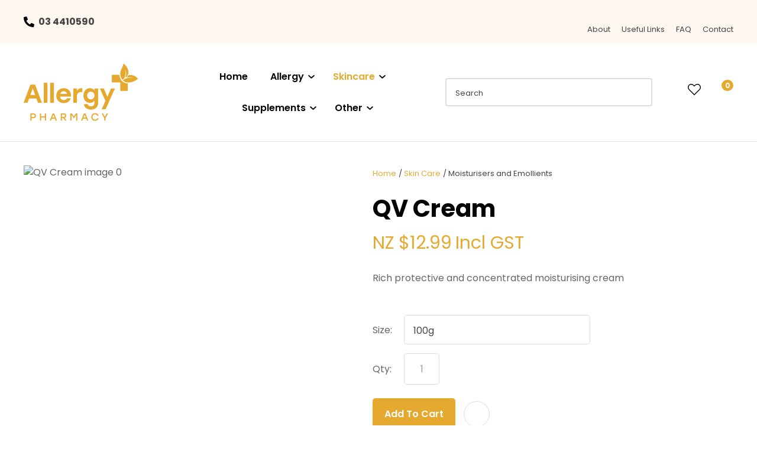

--- FILE ---
content_type: text/html; charset=iso-8859-1
request_url: https://www.allergypharmacy.co.nz/process?mv_display=ajax_action_captcha_process_2510&remote_sub=captcha_process_2510
body_size: 56
content:
+:





<input type="hidden" name="antispam_encoded" value="8c7f00dacf08b1a795953fb7d126eb9e" />
<span class="control-image"><img src="https://www.allergypharmacy.co.nz/process/x_mv_display/render_svg_svg8317923.html" alt="spam control image" /></span>


--- FILE ---
content_type: text/css
request_url: https://www.allergypharmacy.co.nz/stylesheet/x_b/chrome/c/pvNcqurt-rBWqXbRK/page/68/page_style.css
body_size: 14223
content:
div .component_ProductDisplay_Product {
padding: 0;
margin: 0;
}
div.component_ProductDisplay_CrossSellHorizontal {
padding: 0;
}
div .product {
margin: 0 20px;
}
#product h1, h2, h3 {
text-transform: uppercase;
font-weight: 500;
margin-bottom: 20px;
font-size: 35px;
}
#product {
display: grid;
grid-template-columns: 540px 1fr;
grid-column-gap: 50px;
margin-top: 40px;
font-size: 16px ;
}
#product * {
box-sizing: border-box;
}
#product .image {
position: relative;
}
#product .image .no-image {
background: #f4f4f4;
}
#product .image .no-image::before {
margin: auto;
display: block;
width: 29px;
height: 29px;
background: url(https://zdn.nz/site/allergy/images/basic_theme/ui_sprites.svg) no-repeat 0 -840px;
transform: scale(3);
transition: 0.3s ease;
}
#product .image-main {
position: relative;
display: inline-block;
border: 1px solid #f4f4f4;
}
#image-slider,
#image-slider .glide__track,
#image-slider .glide__slides,
#image-slider .glide__slide {
width: 540px;
height: 540px;
}
#image-slider .glide__slide {
position: relative;
margin-left: 0;
}
#image-slider figure {
position: relative;
width: 100%;
height: 100%;
overflow: hidden;
cursor: zoom-in;
background-repeat: no-repeat;
background-position: 50% 50%;
transition: all 0.2s;
}
#image-slider figure::before {
content: '';
position: absolute;
background: #fff;
left: 0;
top: 0;
right: 0;
bottom: 0;
}
#image-slider.zoom figure:hover::before {
display: none;
}
#image-slider.zoom .glide__slide figure:hover img {
display: none;
}
#image-slider .glide__slide img {
display: block;
position: absolute;
top: 0;
bottom: 0;
left: 0;
right: 0;
margin: auto;
width: 100%;
height: 100%;
object-fit: cover;
object-position: center center;
}
.image-main .glide__bullets {
display: none;
position: absolute;
z-index: 1001;
bottom: 20px;
left: 50%;
transform: translateX(-50%);
}
.image-main .glide__bullets button {
width: 12px;
height: 12px;
background: rgba(255, 255, 255, 0.8);
border: solid 1px rgba(187, 187, 187, 0.8);
border-radius: 50%;
padding: 0;
margin: 0;
}
.image-main .glide__bullets button.glide__bullet--active {
background-color: rgba(63,63,63,0.8);
border-color: solid 1px rgba(255, 255, 255, 0.8);
}
#product .maximise {
display: block;
width: 44px;
height: 44px;
background: #eee;
border-radius: 22px;
-webkit-border-radius: 22px;
-moz-border-radius: 22px;
text-indent: 100%;
white-space:nowrap;
overflow: hidden;
z-index: 10;
padding: 0;
border: none;
position: absolute;
bottom: 24px;
right: 24px;
}
#product .maximise::before {
content: '';
position: absolute;
top: 0;
bottom: 0;
left: 0;
right: 0;
margin: auto;
display: block;
width: 16px;
height: 16px;
background: url(https://zdn.nz/site/allergy/images/basic_theme/ui_sprites.svg) no-repeat 0 -710px;
}
.image-thumbnails {
position: relative;
width: 540px;
height: 100px;
margin-top: 15px;
}
#thumb-slider {
width: calc(100% - 80px);
margin: 0 40px;
height: 100%;
}
#thumb-slider li {
margin-left: 0;
}
.image-thumbnails button,
#thumb-slider button {
width: 100%;
height: 100%;
margin: 0;
padding: 0;
background: none;
border: none;
text-align: center;
}
#thumb-slider .glide__slides,
#thumb-slider .glide__slide,
#thumb-slider .glide__slide button,
#thumb-slider .glide__slide img {
max-height: 100%;
height: 100px;
}
.image-thumbnails .thumb-controls {
position: absolute;
left: 0;
top: 0;
width: 100%;
height: 100%;
}
#thumb-slider .thumb-controls button.slide-left,
#thumb-slider .thumb-controls button.slide-right {
position: absolute;
top: 0;
left: -40px;
width: 40px;
background: none;
text-indent: -100vw;
overflow: hidden;
}
#thumb-slider .thumb-controls button.slide-right {
left: unset;
right: -40px;
}
.image-thumbnails button.slide-left::before,
.image-thumbnails button.slide-right::before {
content: '';
position: absolute;
top: 0;
bottom: 0;
left: 0;
right: 0;
margin: auto;
display: block;
width: 9px;
height: 14px;
background: url(https://zdn.nz/site/allergy/images/basic_theme/ui_sprites.svg) no-repeat 0 -650px;
}
.image-thumbnails button.slide-right::before {
background-position-y: -680px;
}
#thumb-slider:not(.glide) {
width: 100%;
margin: 0;
}
#thumb-slider:not(.glide) ul {
display: block;
width: auto;
white-space: nowrap;
font-size: 0px;
}
#thumb-slider:not(.glide) li {
width: calc(20% - 8px);
display: inline-block;
margin-right: 10px;
}
#thumb-slider:not(.glide) li:last-child {
margin-right: 0;
}
#thumb-slider:not(.glide) .thumb-controls {
display: none;
}
#thumb-slider:not(.glide) .glide__slide img,
#thumb-slider .glide__slide img {
width: 100%;
height: 100%;
object-fit: cover;
object-position: center center;
}
#product::after {
content: '';
display: table;
clear: both;
}
#product .crumbs {
display: inline-block;
font-size: 0.85em;
margin: 0;
}
#product .crumbs a {
display: inline-block;
}
#product .summary h1 {
margin: 5px 0 20px;
text-transform: none;
}
#product .price, #product .description {
margin: 0 0 25px;
}
#product .price.frequency-price {
margin: 0;
}
.price mark {
display: inline-block;
font-size: 24px;
font-weight: 500;
color: #E5A92F;
}
.price mark#flat {
margin-right: 3px;
text-decoration: line-through;
font-weight: normal;
color: #ccc;
}
mark.frequency-price {
color: #4F4F4F;
}
.next-payment {
font-size: 0.875rem;
}
.order {
display: grid;
grid-template-columns: minmax(min-content, max-content) minmax(min-content, max-content);
grid-column-gap: 20px;
grid-row-gap: 15px;
align-items: center;
}
.order > * {
margin: 0;
}
.order .select-wrap {
display: inline-block;
max-width: 100%;
}
.order div input,
.order div select {
width: 100%;
margin: 0;
}
.order input.qty {
width: 60px;
}
.order .submission {
grid-column: 1 / span 2;
padding-top: 5px;
}
.submission button#add-cart {
border-bottom: solid 4px rgba(0, 0, 0, 0.2);
padding-bottom: 12px;
}
.submission {
position: relative;
}
.submission::before {
content: "";
position: absolute;
bottom: -7px;
left: 40px;
border-bottom: 7px solid #edcfcf;
opacity: 0;
transition: opacity 0.5s ease;
display:block;
width:0;
height:0;
border-left: 8px solid transparent;
border-right:8px solid transparent;
}
.submission::after {
content: attr(data-content);
position: absolute;
left: 30px;
top: 69px;
color: #9a0000;
background: #edcfcf;
width: 330px;
padding: 5px 13px;
opacity: 0;
transition: opacity 0.5s ease;
}
.submission.stock-error::before,
.submission.stock-error::after {
opacity: 1;
}
.submission.stock-error #add-cart {
opacity: 0.6;
}
#product .order .add-favourite {
display: inline-block;
margin-left: 15px;
}
#product .order .qty-wrapper {
display: grid;
grid-template-columns: 1fr auto;
align-items: center;
}
#product .order .add-favourite .remove,
#product .order .add-favourite.selected .add {
display: none;
}
#product .order .add-favourite.selected .remove,
#product .order .add-favourite .add {
display: inline-block;
}
.additional {
margin: 35px 0 0;
padding: 0;
}
.additional p {
margin: 0 0 10px;
}
.additional label {
display: inline-block;
font-weight: bold;
white-space: nowrap;
margin: 0 5px 0 0;
vertical-align: middle;
}
.additional label.text-top {
vertical-align: top;
}
.additional label::after {
content: ':';
display: inline-block;
}
.social a {
display: inline-block;
vertical-align: middle;
background-image: url(https://zdn.nz/site/allergy/images/basic_theme/ui_sprites.svg);
background-repeat: no-repeat;
background-position-x: 0;
background-color: transparent;
margin-right: 13px;
}
.social .facebook {
background-position-y: -890px;
width: 7px;
height: 13px;
}
.social .twitter {
background-position-y: -920px;
width: 13px;
height: 10px;
}
.social .email {
background-position-y: -980px;
width: 15px;
height: 11px;
}
.social .pinterest {
background-position-y: -1010px;
width: 12px;
height: 12px;
}
.full-description {
margin-top: 30px;
margin-bottom: 30px;
}
.full-description h2:not(:first-child) {
font-size: 1.9em;
text-transform: initial;
}
.full-description h3 {
font-size: 1.7em;
text-transform: initial;
}
.feature {
position: absolute;
top: 20px;
right: 20px;
display: inline-block;
background: #3cc5f1;
color: #fff;
text-transform: uppercase;
font-size: 14px;
font-weight: bold;
z-index: 10;
line-height: 50px;
width: 50px;
border-radius: 50%;
-webkit-border-radius: 50%;
-moz-border-radius: 50%;
text-align: center;
padding: 0;
}
.feature.long {
top: 10px;
right: 10px;
width: auto;
max-width: calc(100% - 64px);
line-height: 40px;
padding: 0 17px;
margin: 7px;
border-radius: 20px;
-webkit-border-radius: 20px;
-moz-border-radius: 20px;
}
.feature.feature-2 {
background: #bf211e;
}
.feature.feature-3 {
background: #9bc53d;
}
.cross-sell h3 {
text-transform: capitalize;
font-weight: 500;
}
.cross-sell .catview {
margin: 0;
}
div .large-image {
position: fixed;
z-index: 2001;
width: 90vw;
height: 90vh;
top: 0;
bottom: 0;
left: 0;
right: 0;
margin: auto;
display: none;
}
#large-slider,
#large-slider .glide__track,
#large-slider .glide__slides,
#large-slider .glide__slide {
width: 90vw;
height: 90vh;
}
#large-slider .glide__slide {
position: relative;
}
#large-slider .glide__slide img {
max-width: 100%;
max-height: 100%;
position: absolute;
top: 0;
right: 0;
bottom: 0;
left: 0;
margin: auto;
}
.large-image .large-controls {
position: absolute;
left: -50vw;
margin-left: 50%;
width: 100vw;
height: 100%;
}
.large-image.disabled .large-controls {
display: none;
}
body.pop-overlay-center.large-image .pop-overlay::before,
body.pop-overlay-center.large-image .pop-overlay-inner .close {
display: none;
}
body.pop-overlay-center.large-image #large-image .close {
background: none;
padding: 0;
margin: 0;
text-indent: -100vw;
overflow: hidden;
width: 24px;
height: 24px;
position: fixed;
top: 30px;
right: 30px;
}
body.pop-overlay-center.large-image #large-image .close::before {
content: '';
position: absolute;
top: 0;
right: 0;
bottom: 0;
left: 0;
margin: auto;
display: block;
width: 24px;
height: 24px;
background: url(https://zdn.nz/site/allergy/images/basic_theme/ui_sprites.svg) no-repeat 0 -1003px;
background-size: 52px;
cursor: pointer;
}
div .large-image button.next,
div .large-image button.previous {
background: url(https://zdn.nz/site/allergy/images/basic_theme/ui_sprites.svg) no-repeat 5px -1758px;
width: 30px;
height: 40px;
padding: 0;
text-indent: -100vh;
overflow: hidden;
position: absolute;
top: 0;
bottom: 0;
right: 30px;
margin: auto;
z-index: 2002;
background-size: 75px;
}
div .large-image button.previous {
background-position-y: -1680px;
left: 30px;
right: unset;
}
div .large-image .loading-spinner {
border-color: #ccc;
border-top-color: #fff;
width: 100px;
height: 100px;
border-width: 3px;
display: block;
}
body.pop-overlay-center.large-image .pop-overlay {
background: #fff;
opacity: 1;
}
body.pop-overlay-center.large-image .pop-overlay-inner {
width: 0;
}
body.large-image .large-image {
display: block;
}
#product .notification {
font-weight: normal;
margin-left: 15px;
}
.product .full-description p,
.product .full-description span,
.product .full-description div,
.product .full-description li,
.product .full-description td,
.product .additional-description p,
.product .additional-description span,
.product .additional-description div,
.product .additional-description li,
.product .additional-description td {
line-height: inherit !important;
font-family: inherit !important;
font-size: inherit !important;
font-weight: inherit !important;
margin: initial !important;
background: inherit !important;
vertical-align: inherit !important;
white-space: inherit !important;
color: inherit !important;
}
.product .full-description p {
margin: 1em 0 !important;
}
div .docwrap .ym-wrapper {
max-width: 100%;
}
nav.tab-links,
div .product,
.tabcontent {
width :100%;
max-width: 1280px;
margin: 0 auto;
}
.hide {
display: none;
}
section#price mark#enquiry_only_label {
font-size: 18px;
font-weight: 300;
}
section#description-tabs {
display: flex;
margin-bottom: 36px;
border-top: 1px solid #eee;
}
.tabcontent {
color: inherit;
display: none;
height: 100%;
}
.tabcontent.active {
display: block;
}
section#description-tabs a.tablink:hover, section#description-tabs a.tablink.active {
border-top: 3px solid;
font-weight: 500;
color: black;
}
section#description-tabs a.tablink {
display:flex;
align-items:center;
justify-content:center;
margin-right: 30px;
height: 100%;
font-size: 20px;
font-weight: 500;
text-transform: uppercase;
color: #555;
border-top: 3px solid transparent;
}
table.product-attributes {
border-collapse: collapse;
width: auto;
}
table.product-attributes td {
border: 1px solid #e2d9d9;
padding: 7px 12px;
}
table.product-attributes td:nth-child(1) {
font-weight: 500 !important;
}
nav.tab-links {
display: flex;
height: 66px;
}
article.tab-links > a {
cursor: pointer;
}
.tabcontent {
margin: 20px 0;
}
.full-description:not(.tabs) {
width :100%;
max-width: 1280px;
margin: 0 auto;
}
.product-enquiry {
background-color: #eee;
margin: 40px 0;
}
.product-enquiry > #questions {
width: 100%;
max-width: 1280px;
margin: 0 auto;
padding: 40px 0;
}
#questions {
display: -ms-grid;
display: grid;
-ms-grid-columns: 1fr 1fr;
grid-template-columns: 1fr 1fr;
grid-column-gap: 50px;
}
.full-description.tabs #description,
.full-description.tabs section#specs,
.full-description.tabs nav.tab-links {
width: 100%;
margin: 0 auto;
}
.product.split-test.loading,
.product.split-test.loading + * {
visibility: hidden;
}
.split-test.feature.long.feature-2 {
display:none;
}
section.specs {
display: block;
}
.price mark#flat-price {
margin-right: 3px;
text-decoration: line-through;
font-weight: normal;
color: #ccc;
}
#product .order aside.error {
margin-top: 2px;
}
#product .order input.error,
#product .order select.error,
#product .order textarea.error {
border-color: #d9534f;
}
@media screen and (max-width: 1300px) {
body .content .component_ProductDisplay_CrossSellHorizontal {
left: unset;
margin-left: unset;
width: 100%;
}
body .content .component_ProductDisplay_CrossSellHorizontal .cross-sell {
width: 100%;
max-width: 100%;
box-sizing: border-box;
padding: 0 20px;
}
body .content .component_ProductDisplay_CrossSellHorizontal .cross-sell > * {
margin-left: 0;
margin-right: 0;
}
div .product-enquiry {
padding: 0 20px;
}
#product {
margin: 40px 20px 0 20px;
}
section#description-tabs {
margin-top: 30px;
}
div .product {
margin:0;
}
.full-description.tabs #description,
.full-description.tabs section#specs,
.full-description.tabs nav.tab-links {
margin: 0 20px;
width: unset;
}
.full-description:not(.tabs) {
margin: 0 20px;
width: unset;
}
}
@media only screen and (max-width: 1000px) {
#product {
grid-template-columns: 400px 1fr;
}
#image-slider,
#image-slider .glide__track,
#image-slider .glide__slides,
#image-slider .glide__slide {
width: 400px;
height: 400px;
}
#image-slider .glide__slide img {
max-height: 400px;
max-width: 400px;
}
.image-thumbnails {
width: 400px;
height: 75px;
}
#thumb-slider .glide__slides,
#thumb-slider .glide__slide,
#thumb-slider .glide__slide button,
#thumb-slider .glide__slide img {
height: 75px;
}
}
@media only screen and (max-width: 720px) {
#product {
display: block;
margin-top: 0;
}
#product .crumbs {
margin-top: 20px;
}
.image-main .glide__bullets {
display: inline-block;
}
.image-thumbnails {
display: none;
}
#product .image {
width: 100%;
}
#product .image-main {
margin-left: -20px;
width: 100vw;
}
#image-slider,
#image-slider .glide__track,
#image-slider .glide__slides,
#image-slider .glide__slide {
width: 100vw;
height: 100vw;
max-height: 70vh;
}
#image-slider .glide__slide img {
max-height: 100%;
max-width: 100%;
}
div .large-image,
#large-slider,
#large-slider .glide__track,
#large-slider .glide__slides,
#large-slider .glide__slide {
width: 100vw;
height: 100vh;
}
#large-slider .glide__slide img {
width: 100% !important;
height: 100% !important;
object-fit: cover;
object-position: center center;
}
body.pop-overlay-center.large-image #large-image .close {
z-index: 2020;
border-radius: 50%;
background: #fff;
width: 40px;
height: 40px;
}
body.pop-overlay-center.large-image #large-image .close::before {
transform: unset;
}
.product-enquiry > #questions {
-ms-grid-columns: auto;
grid-template-columns: auto;
grid-row-gap: 40px;
}
}
@media screen and (max-width: 640px) {
table.product-attributes {
width: 100%;
}
.tabcontent {
width: unset;
}
}
@media screen and (max-width: 375px) {
.submission::after {
bottom: -98px;
width: 220px;
}
}
.component_ProductDisplay_Product { margin: 0; margin: 0; padding: 0; } #c68.component_ProductDisplay_Product {
padding: 0 20px; } .component_ProductDisplay_CrossSellHorizontal { margin: 0; margin: 0; padding: 0; } div.component_ProductDisplay_CatView3 {
margin: 0;
padding: 0;
}
.title {
top: 0;
margin-top: -1px; width: 100vw;
position: relative;
left: 50%;
margin-left: -50vw;
overflow: hidden;
background-size: cover;
background-position: center center;
}
.has-header-image .title {
background-color: #555;
margin-bottom: 30px;
background-image: url(https://zdn.nz/site/allergy/images/cat-bg2.jpg);
}
.title h1 {
font-size: 100px;
font-weight: 500;
text-align: center;
line-height: 1.1em;
margin: 70px 0 50px;
}
.has-header-image .title h1 {
position: relative;
color: #fff;
text-shadow: 0px 0px 30px rgba(0, 0, 0, 0.3);
}
.catview {
font-size: 16px ;
margin: 0 20px;
}
.catview > section {
display: table;
width: 100%;
}
.catview .subnav {
display: table-cell;
width: 330px;
padding-right: 30px;
box-sizing: border-box;
vertical-align: top;
}
.catview > section > main {
display: table-cell;
vertical-align: top;
}
.catview .crumbs {
display: block;
}
.description {
clear: both;
margin: 0 0 25px;
}
.catview .crumbs + .description {
margin-top: 10px;
}
.cat-header::after {
content: '';
display: table;
clear: both;
}
.product-collection {
position: relative;
display: grid;
grid-template-columns: 1fr 1fr 1fr;
grid-gap: 20px;
grid-auto-flow: row;
}
.catview aside.no-filter {
display: none;
}
.catview aside.no-filter + main .product-collection {
grid-template-columns: 1fr 1fr 1fr 1fr;
}
.product-card {
display: grid;
grid-template-rows: auto auto 1fr;
cursor: pointer;
}
.product-card header {
width: 100%;
padding-top: 115%;
height: 0;
position: relative;
background: #f4f4f4;
}
.product-card header.loading::before {
content: '';
position: absolute;
top: 0;
bottom: 0;
left: 0;
right: 0;
margin: auto;
display: block;
width: 29px;
height: 29px;
background: url(https://zdn.nz/site/allergy/images//basic_theme/ui_sprites.svg) no-repeat 0 -840px;
transform: scale(3);
}
.product-card header a {
position: absolute;
top: 0;
right: 0;
bottom: 0;
left: 0;
margin: 0;
display: grid; text-align: center;
overflow: hidden;
}
.product-card a img {
height: 100% !important;
width: 100%;
margin: auto;
object-fit: cover;
object-position: center center;
background: #f4f4f4;
}
.product-card header .feature {
position: absolute;
left: 7px;
top: 7px;
display: inline-block;
background: #3cc5f1;
color: #fff;
text-transform: uppercase;
font-size: 14px;
font-weight: bold;
z-index: 10;
line-height: 50px;
width: 50px;
border-radius: 50px;
-webkit-border-radius: 50px;
-moz-border-radius: 50px;
text-align: center;
padding: 0;
}
.product-card header .feature.long {
width: auto;
max-width: calc(100% - 64px);
line-height: 40px;
padding: 0 17px;
margin: 7px;
border-radius: 20px;
-webkit-border-radius: 20px;
-moz-border-radius: 20px;
}
.product-card header .feature.feature-2 {
background: #bf211e;
}
.product-card header .feature.feature-3 {
background: #9bc53d;
}
.product-card header .feature.feature-4 {
background: #4F4F4F;
}
.product-card header .with-feature {
left: 56px;
}
.product-card header .add-favourite {
position: absolute;
top: 7px;
right: 7px;
display: block;
width: 44px;
height: 44px;
background: #fff;
border-radius: 22px;
-webkit-border-radius: 22px;
-moz-border-radius: 22px;
text-indent: -1000px;
overflow: hidden;
z-index: 10;
padding: 0;
border: none;
}
.product-card header .add-favourite:hover {
box-shadow: 0 2px 4px 0 rgba(45,45,45,.14);
-webkit-box-shadow: 0 2px 4px 0 rgba(50,50,50,.11);
}
.product-card header .add-favourite:hover::before,
.product-card header .add-favourite.selected::before
{
background-position-y: -470px;
}
.product-card header .add-favourite::before {
content: '';
position: absolute;
top: 0;
bottom: 0;
left: 0;
right: 0;
margin: auto;
display: block;
width: 19px;
height: 16px;
background: url(https://zdn.nz/site/allergy/images//basic_theme/ui_sprites.svg) no-repeat 0 -440px;
}
.product-card h4, .product-card h4 a {
font-size: 16px ;
font-weight: 500;
color: #222;
text-decoration: none;
text-align: center;
}
.product-card h4 {
margin: 16px 0;
}
.product-card footer {
display: block;
font-weight: 500;
color: #E5A92F;
text-align: center;
margin: 0 0 16px;
align-self: end;
}
.product-card .price {
display: inline-block;
font-weight: 500;
}
.product-card .original-price {
text-decoration: line-through;
color: #ccc;
background: none;
}
.product-card .frequency-price {
color: #4F4F4F;
}
.product-card .add-to-cart,
.product-card .enquire-now {
width: 100%;
display: block;
}
.product-card .add-to-cart:hover
.product-card .enquire-now:hover {
border-bottom: solid 4px rgba(0, 0, 0, 0.2);
padding-bottom: 12px;
}
.product-card .buy-now,
.product-card.ordering:hover .buy-now,
.product-card .enquiry,
.product-card.ordering:hover .enquiry,
.product-card .select-options,
.product-card.ordering:hover .select-options {
display: none;
transition: display .3s ease;
}
.product-card .buy-now {
position: relative;
}
.product-card .buy-now::before {
content: "";
position: absolute;
bottom: -7px;
left: 40px;
border-bottom: 7px solid #edcfcf;
opacity: 0;
transition: opacity 0.5s ease;
display:block;
width:0;
height:0;
border-left: 8px solid transparent;
border-right:8px solid transparent;
}
.product-card .buy-now::after {
content: attr(data-content);
position: absolute;
left: 30px;
bottom: -65px;
color: #9a0000;
background: #edcfcf;
width: auto;
padding: 5px 0px;
opacity: 0;
transition: opacity 0.5s ease;
}
.product-card .buy-now.stock-error::before,
.product-card .buy-now.stock-error::after {
opacity: 1;
}
.product-card.adding .buy-now,
.product-card:hover .buy-now,
.product-card.adding .enquiry,
.product-card:hover .enquiry,
.product-card:hover .select-options,
.product-card.ordering .option-form .add-to-cart,
.product-card.ordering .option-form .enquire-now,
.product-card.ordering .option-form .buy-now,
.product-card.ordering .option-form .enquiry {
position: absolute;
left: 0;
bottom: 0;
display: block;
transition: display .3s ease;
opacity: 0.9;
width: 100%;
}
.product-card.ordering .option-form .buy-now,
.product-card.ordering .option-form .enquiry {
opacity: 1;
}
.product-card .buy-now > *,
.product-card .enquiry > *,
.product-card .quantity > * {
-ms-grid-row: 1;
}
.product-card .quantity,
.product-card .quantity .quantity label {
display: none !important;
}
.product-card .option-form {
display: none;
cursor: auto;
}
.product-card.ordering .option-form,
.option-list,
.option-list tbody,
.option-list tr,
.option-list td
{
display: block;
width: 100%;
box-sizing: border-box;
}
.option-form {
position: absolute;
top: 0;
left: 0;
width: 100%;
height: 100%;
background: #fff;
opacity: 0.9;
padding: 0;
z-index: 15;
}
.option-list {
position: absolute;
bottom: 60px;
}
.option-list td {
padding: 0 20px;
}
.option-list h4 {
font: 500 16px Poppins, Sans-serif; font-weight: 400;
color: #222;
text-transform: uppercase;
text-align: left;
margin-bottom: 10px;
}
.option-list select {
margin-top: 7px;
}
.product-card.ordering .close {
position: absolute;
top: 10px;
right: 10px;
opacity: 1;
display: inline-block;
width: auto;
padding: 0 19px 0 0;
font-size: 16px ;
font-weight: 500;
color: #555;
background: none;
text-transform: none;
}
.product-card .close::after {
content: '';
display: block;
position: absolute;
top: 0;
bottom: 0;
right: 0;
margin: auto 0;
width: 12px;
height: 12px;
background: url(https://zdn.nz/site/allergy/images//basic_theme/ui_sprites.svg) no-repeat 0 -560px;
}
.product-card.ordering .option-form .add-to-cart,
.product-card.ordering .option-form .enquire-now {
border-bottom: solid 3px rgba(0, 0, 0, 0.2);
padding-bottom: 13px;
}
.product-card .add-to-cart:focus,
.product-card .add-to-cart:active,
.product-card .enquire-now:focus,
.product-card .enquire-now:active {
outline: 0;
-moz-outline-style: none;
}
.sort {
display: block;
width: 200px;
text-align: right;
margin-bottom: 20px;
margin-left: auto;
}
select.sort-by {
margin: 0px;
border: none;
border-bottom: 1px solid #ccc;
border-radius: 0;
padding: 0 25px 5px 1px;
color: #555;
background-position-y: -40px; }
.sort label::after {
color: #ccc;
}
.more-products {
position: relative;
text-align: center;
margin-top: 50px;
}
.more-products p {
display: inline-block;
margin: 0 auto 3px;
color: #999;
}
progress {
display: block;
margin: 0 auto 25px;
appearance: none;
border: none;
background-color: #ccc;
color: #E5A92F;
width: 200px;
height: 6px;
}
progress::-webkit-progress-value {
background-color: #E5A92F;
}
progress::-webkit-progress-bar {
background-color: #ccc;
}
.load-next {
color: #222;
text-align: center;
height: 50px;
padding: 0 50px;
background: none;
font-weight: 500;
border: solid 1px #999;
border-right: none;
margin-right: -5px;
}
.load-next:hover {
background-color: #f6f6f6;
transition: background .3s ease;
}
.more-products .load-page button {
background-position: 82% 22px;
text-align: left;
color: #222;
border: solid 1px #999;
border-radius: 0;
padding: 0;
min-width: 112px;
box-sizing: border-box;
text-transform: uppercase;
height: 50px;
padding: 0 35px 0 17px;
font-weight: 500;
}
.more-products a {
color: #222;
text-transform: uppercase;
}
.load-page li {
padding-left: 9px;
}
.page-loading, .new-footer, .appending .load-next, .appending .load-page {
display: none;
}
.more-products .page-loading {
width: 40px;
height: 40px;
border-width: 6px;
position: absolute;
top: 120px;
left: 0;
right: 0;
margin: auto;
}
.appending .page-loading {
display: block;
}
.appending .more-products {
margin-bottom: 75px;
}
.top-filters {
display: inline-block;
margin-top: 5px;
float: left;
}
.show-filters {
position: relative;
background: none;
height: auto;
width: auto;
display: none;
border: none;
color: #555;
padding: 0 0 0 30px;
margin: 0;
}
.show-filters::before {
content: '';
position: absolute;
left: 0;
top: 0;
bottom: 0;
margin: auto 0;
display: block;
width: 20px;
height: 18px;
background: url(https://zdn.nz/site/allergy/images//basic_theme/ui_sprites.svg) no-repeat 0 -620px;
}
.selected-filters {
display: inline-block;
}
.selected-filters a.clear-all {
color: #555;
text-decoration: underline;
text-transform: capitalize;
cursor: pointer;
display: none;
}
.selected-filters a + a.clear-all {
display: inline;
}
.selected-filters a:not(.clear-all) {
position: relative;
display: inline-block;
color: #888;
padding: 5px 27px 5px 10px;
margin: 0 5px 0 0;
background: #eee;
text-decoration: none;
cursor: pointer;
}
.selected-filters a:not(.clear-all)::after {
content: '';
position: absolute;
right: 10px;
top: 0;
bottom: 0;
margin: auto 0;
width: 10px;
height: 10px;
background: url(https://zdn.nz/site/allergy/images//basic_theme/ui_sprites.svg) no-repeat 0 -590px;
}
.filter-collection h2, .filter-collection .close {
display: none;
}
.filter-collection .filter-group {
border-bottom: solid 1px #222;
padding-bottom: 15px;
margin-bottom: 15px;
}
.filter-group h3 {
position: relative;
font-family: Poppins, Sans-serif; font-weight: 400;
font-size: 1.3em;
font-weight: 500;
text-transform: uppercase;
color: #222;
padding: 0;
box-sizing: border-box;
cursor: pointer;
margin: 0px;
}
.filter-group h3::before {
content: '';
position: absolute;
right: 0;
top: 0;
bottom: 0;
margin: auto;
width: 14px;
height: 4px;
background: url(https://zdn.nz/site/allergy/images//basic_theme/ui_sprites.svg) no-repeat 0 -500px;
}
.filter-group h3.closed {
margin-bottom: 0 !important;
}
.filter-group.closed h3::before {
background-position-y: -530px;
height: 14px;
}
.filter-group:first-child h3 {
border-top: none;
margin-top: 0;
margin-bottom: 4px;
}
.filter-group ul {
list-style: none;
padding: 0;
margin: 0;
height: auto;
transition: height .3s ease;
margin-top: 10px;
}
.filter-group.closed ul {
display: none;
transition: display 0.3s ease;
}
.filter-group.empty, .filter-group li.empty {
display: none;
}
.filter-group li {
color: #222;
padding: 0;
margin: 0;
font-size: 1.3em;
font-weight: 500;
}
.filter-group li label {
position: relative;
display: inline-block;
width: 100%;
margin: 4px 0;
min-height: 21px;
box-sizing: border-box;
padding: 0 30px 0 36px;
cursor: pointer;
}
.filter-group li input[type=checkbox] {
position: absolute;
left: 0;
top: 4px;
width: 21px;
height: 21px;
margin-left: 0;
-webkit-appearance:none;
outline:0;
padding: 0;
margin: 0;
resize: none;
}
.filter-group li input[type=checkbox]:checked:before {
content:'';
position: absolute;
color: #000;
outline: 0;
top: 4px;
left: 2px;
width: 15px;
height: 11px;
background: url('https://zdn.nz/site/allergy/images//basic_theme/ui_sprites.svg') no-repeat 0 -150px;
}
.filter-group label span {
display: block;
}
.filter-group label aside {
position: absolute;
display: inline-block;
top: 0;
right: 0;
text-align: right;
}
.filter-group li input[type=checkbox] {
cursor: pointer;
}
.filter-group li input:checked + span {
text-decoration: underline;
}
.filter-group li input:checked + span + aside {
color: #E5A92F;
text-decoration: underline;
}
.filter[data-depth] .filter-label {
position: relative;
padding-right: 5px;
}
.filter[data-depth] .filter-label::before {
display: block;
position: absolute;
content: "-";
left: -15px;
}
.filter[data-depth="1"] .filter-label::before {
content: none;
}
.filter[data-depth="2"] .filter-label {
margin-left: 30px;
}
.filter[data-depth="3"] .filter-label {
margin-left: 45px;
}
.filter[data-depth="4"] .filter-label {
margin-left: 60px;
}
.filter[data-depth="5"] .filter-label {
margin-left: 75px;
}
.range-value-wrapper {
display: grid;
grid-template-columns: 2fr 2fr;
}
.upper-value {
text-align: right;
}
.noUi-handle {
border: none !important;
border-radius: 100% !important;
background: #333333 !important;
box-shadow: none !important;
}
.noUi-horizontal .noUi-handle {
width: 24px !important;
height: 24px !important;
top: -10px !important;
}
.noUi-handle:after, .noUi-handle:before {
content: none !important;
}
.noUi-horizontal {
height: 6px !important;
}
.range-filter {
margin: 10px 0;
}
.noUi-connect {
background: #AAAAAA !important;
}
.noUi-target {
background: #EEEEEE !important;
border-radius: 0 !important;
border: none !important;
box-shadow: none !important;
}
.filter-collection .filter-group .range {
padding: 0;
}
.noUi-handle.noUi-handle-lower:focus,
.noUi-handle.noUi-handle-upper:focus {
outline: none;
}
.noUi-target {
padding: 0 18px 0 8px;
}
.cat-header .description p,
.cat-header .description span,
.cat-header .description div,
.cat-header .description li,
.product-card .description p,
.product-card .description span,
.product-card .description div,
.product-card .description li {
line-height: inherit !important;
font-family: inherit !important;
font-size: inherit !important;
font-weight: inherit !important;
margin: initial !important;
background: inherit !important;
vertical-align: inherit !important;
white-space: inherit !important;
color: inherit !important;
}
.document .content {
position: relative;
}
.loading-overlay {
display: none;
position: absolute;
top: 0;
left: 0;
width: 100%;
height: 100%;
background: #fff;
z-index: 999;
opacity: 0.9;
text-align: center;
padding-top: 200px;
box-sizing: border-box;
font-size: 400%;
color: #999;
}
.loading .product-collection .loading-overlay {
display: block;
}
.loading .product-collection .loading-overlay::before {
content: '';
border: 12px solid #999;
border-top: 12px solid #fff;
border-radius: 50%;
position: absolute;
top: 100px;
left: 0;
right: 0;
margin: auto;
width: 80px;
height: 80px;
-webkit-animation: spin 1s linear infinite; animation: spin 1s linear infinite;
}
.loading-overlay aside {
font-size: 20px;
width: 150px;
line-height: 1.2em;
display: block;
margin: 20px auto;
}
.cat-header .subcat_menu {
padding: 0;
}
body .catview .question h1 {
font-size: 50px;
}
.product-collection.split-test {
visibility:hidden;
}
.component_ProductDisplay_CatView3 > .split-test {
visibility:hidden;
}
.empty-category {
grid-column: 2;
}
@media only screen and (max-width: 1150px) {
body.pop-overlay-filters .catview .subnav {
display: block;
}
.cat-header {
position: relative;
}
.catview .crumbs {
position: absolute;
top: -60px;
left: 0;
right: 0;
margin: auto;
display: block;
width: 100%;
text-align: center;
}
.catview.has-header-image .crumbs {
margin-top: -30px;
}
.catview.has-header-image .crumbs a {
color: #ccc;
}
.catview.has-header-image .crumbs a:last-child {
color: #fff;
}
.catview .title h1 {
font-size: 10vw;
}
.catview section .subnav {
display: none;
position: fixed;
top: 20px;
left: 0;
width: 90vw;
min-height: 100vh;
z-index: 2001;
padding: 0;
}
.filter-collection {
box-sizing: border-box;
position: absolute;
height: 100%;
width: 100%;
padding: 0 20px 20px;
overflow-x: hidden;
}
.filter-collection h2 {
display: block;
font-size: 2em;
margin: 10px 0 20px;
position: fixed;
position: -webkit-sticky;
position: sticky;
top: 0px;
background-color: #fff;
z-index: 30001;
}
.catview .show-filters {
display: inline;
}
.catview .selected-filters {
display: block;
margin: 0 0 20px;
}
.catview .selected-filters a {
margin-top: 10px;
}
}
@media only screen and (max-width: 740px) {
.catview main .product-collection,
.catview aside.no-filter + main .product-collection {
grid-template-columns: repeat(2, 1fr) !important;
}
.catview .title h1 {
margin-top: 60px;
margin-bottom: 60px;
}
.catview .crumbs {
top: -70px;
}
.catview .product-card header {
margin-bottom: 55px;
}
.product-card .option-form .buy-now,
.product-card .option-form .enquiry {
position: absolute;
left: 0;
bottom: 0;
display: block;
transition: display .3s ease;
opacity: 0.9;
width: 100%;
}
.product-card .enquire-now,
.product-card .select-options {
display: block;
opacity: 1;
width: 100%;
}
.product-card:hover .enquiry,
.product-card .enquiry,
.product-card .buy-now,
.product-card.ordering:hover .buy-now,
.product-card.ordering:hover .select-options {
display: block;
}
.product-card:hover .enquire-now,
.product-card:hover .buy-now,
.product-card:hover .select-options {
position: absolute;
left: 0;
bottom: -55px;
opacity: 1;
}
.product-card.ordering .select-options,
.product-card.ordering:hover .select-options {
display:none;
}
.product-card .enquire-now,
.product-card .buy-now,
.product-card .select-options {
position: relative;
left: 0;
bottom: 2px;
}
.product-card.ordering .option-form .add-to-cart {
bottom: -55px;
opacity: 1;
}
.option-list {
bottom: 0;
}
.product-card:hover .enquiry {
opacity: 1;
}
}
@media only screen and (max-width: 428px) {
.catview main .product-collection, .catview aside.no-filter + main .product-collection {
grid-template-columns: repeat(1, 1fr) !important;
}
}
.component_ProductDisplay_CatView3 { margin: 0; margin: 0; padding: 0; } #c426.component_ProductDisplay_CatView3 { margin: 0; padding: 0; } #horizontal_carousel {
float: left;
width: 540px;
height: 70px;;
padding: 5px 0px;
position: relative;
}
#horizontal_carousel .container {
float: left;
width: 460px;
height: 70px;;
position: relative; overflow: hidden;
}
@media screen and ( max-width: 530px ) {
#horizontal_carousel {
max-width: 455px;
}
#horizontal_carousel .container {
max-width: 375px;
}
.component_ProductDisplay_ProductDetailsComponents_ProductImages{
width:455px;
overflow:hidden;
}
}
#horizontal_carousel ul {
margin: 0;
padding:0;
width: 100000px;
position: relative;
top: 0; left: 0;
height: 70px;
list-style:none;
list-style-type:none;
} #horizontal_carousel ul li {
width: 55px;;
height: 70px;
text-align: center; list-style:none; float:left;
padding:0px;
background:none;
padding:8px 1px 0px 1px;
}
#horizontal_carousel ul li a, #horizontal_carousel ul li a:visited {
display:block;
width:55px;
height: 70px;
background-position:center;
background-repeat:no-repeat;
border: 1px solid #ccc;
}
#horizontal_carousel ul li a:hover {
border: 1px solid #666;
}
#horizontal_carousel .previous_button {
float:left; width: 30px;
height: 70px;
background: url(https://zdn.nz/site/allergy/images/basic_theme/btn_carousel_left.png) 50% center no-repeat;
z-index: 100;
cursor: pointer;
padding-left:10px;
}
#horizontal_carousel .previous_button_over {
background: url(https://zdn.nz/site/allergy/images/basic_theme/btn_carousel_left_over.png) 50% center no-repeat;
}
#horizontal_carousel .previous_button_disabled {
background: none;
cursor: default;
}
#horizontal_carousel .next_button {
float:left; width: 30px;
height: 70px;
background: url(https://zdn.nz/site/allergy/images/basic_theme/btn_carousel_right.png) 50% center no-repeat;
z-index: 100;
cursor: pointer;
padding-right:7px;
}
#horizontal_carousel .next_button_over {
background: url(https://zdn.nz/site/allergy/images/basic_theme/btn_carousel_right_over.png) 50% center no-repeat;
}
#horizontal_carousel .next_button_disabled {
background: none;
cursor: default;
}
div.image a#mainImageID{
cursor:move;
}
div.image_help .image_help_text{
padding-left: 8px;	font-size:11px;	}
#imageContainer{
line-height:0px;
}
@media screen and ( max-width: 740px ) {
#overlay, #lightbox, #imageDataContainer,#outerImageContainer, #extraImagesDetails { width: 100% !important; } #horizontal_carousel { max-width: 281px; width: 100%; height: auto; } #horizontal_carousel .container { max-width: 220px; width: 100%; } #horizontal_carousel .previous_button{ width: 28px; } div.image{
max-width:740px !important;
width:100% !important;
}
.component_ProductDisplay_ProductDetailsComponents_ProductImages{
width:100% !important;
}
}
.component_ProductDisplay_ProductDetailsComponents_ProductImages { margin: 0; margin: 0; padding: 0; } .component_ProductDisplay_ProductDetailsComponents_ProductTitle { margin: 0; margin: 0; padding: 0; } .component_ProductDisplay_ProductDetailsComponents_ProductDescription { margin: 0; margin: 0; padding: 0; } a.ico{
text-decoration:none;
}
#product_tools {
margin: 10px 0;
padding: 10px 0;
}
#product_tools .link{
padding: 5px;
}
.component_ProductDisplay_ProductDetailsComponents_ProductLinks { margin: 0; margin: 0; padding: 0; } .productview .featured {
padding:4px;
margin-bottom: 4px;
}
.was_price {
color: #999;
text-decoration: line-through;
}
.save_price {
color: #990000;
display: block;
}
.productview .price {
font-weight: bold;
font-size: larger;
color: #030303;
}
div[itemprop=offers] {
margin-bottom: 10px;
}
.quantity {
margin-bottom: 8px;
}
.productview .gst {
font-size: smaller;
font-weight: normal;
}
input.qty {
width: 30px;
}
#saleitem .opts {
width:100%;
}
#saleitem .opts td {
padding: 2px 2px 2px 0;
}
#saleitem select, #saleitem input {
font-size: 1em;
}
#memberdiscount	{background:#eee;border:solid 1px #900;margin:10px 0;} #special {background:#fef9cf;border:solid 1px #ffa41c;margin:10px 0;} #newitem {background:#edf8dc;border:solid 1px #74ab21;margin:10px 0;} #promo {background:#e8f0f4;border:solid 1px #3d738f;margin:10px 0;} .stock_message {color:#FC590C;font-weight:bold;margin-left:5px;} .promopadfix {
margin: 10px;
}
#saleitem .now {
font-weight: bold;
color: #000;
}
#saleitem .save { color: red; }
div.option_wrap {
clear: both;
background: #ddd;
padding: 10px;
margin: 4px 0;
}
div.option_wrap table {
border-collapse: collapse;
}
div.option_wrap table tr td, div.option_wrap table tr th {
border: solid 1px #ccc;
padding: 2px 4px;
background: #efefef;	}
div.option_wrap table tr th {
background: #dfdfdf;
font-size: 1.1em;
}
.component_ProductDisplay_ProductDetailsComponents_ProductOrderForm { margin: 0; margin: 0; padding: 0; } .nz_only_prod_detail {
font-size:12px;
color:red;
}
.component_ProductDisplay_ProductDetailsComponents_ProductFullDescription { margin: 0; margin: 0; padding: 0; } .plain_content {
height: 100%;
}
.component_ContentDisplay_Content { margin: 0; margin: 0; padding: 0; } 


--- FILE ---
content_type: application/javascript
request_url: https://www.allergypharmacy.co.nz/process/x_lv/2.3/mv_display/zest_validate.js
body_size: 3118
content:
if ( !document.IncludedFiles ) document.IncludedFiles = [];
document.IncludedFiles['https://www.allergypharmacy.co.nz/process/x_lv/2%2e3/mv_display/zest_validate.js'] = 1;
//Included: logic/javascript/zest_validate.js
var Validate = function () { var e = function (e, t) { this.wrapper = "string" == typeof e ? document.querySelector(e) : e, this.wrapper.classList.add("validate"), (t = t || {}).noStyle || this.setupStyles(), this.helpSelector = t.helpSelector, this.createAllPlaceholders() }; return e.prototype = { valid: function (e) { return e ? !!this.checkValid(e) : !this.failures().length }, invalid: function (e) { var t = this.wrapper.querySelector("[name=" + e + "]"); if (!t) throw "Unable to set field (name: " + e + ") to be invalid - no field of that name found"; return this.checkValid(t, !1), this }, failures: function () { for (var e = [], t = this.formElements(), r = 0; r < t.length; r++)this.checkValid(t[r]) || e.push(t[r]); return this.dispatch(this.wrapper, "validate:" + (e.length ? "fail" : "pass")), e }, stop: function (e) { return e.stopImmediatePropagation(), e.preventDefault(), e }, watch: function (e) { for (var t = this.formElements(), r = 0; r < t.length; r++)this.bind(t[r]); t = this.wrapper.querySelectorAll("input:not([type=reset])") || []; for (var r = 0; r < t.length; r++)t[r].addEventListener("keypress", e => { 13 == e.keyCode && this.validateSubmit(e) }); var i = this.wrapper.querySelector("input[type=reset],button[type=reset]"); i && i.addEventListener("click", e => { setTimeout(this.validateSubmit.bind(this), 100) }); var a = []; return "string" == typeof e ? a = this.wrapper.querySelectorAll(e) || [] : "object" == typeof e && (a = void 0 === e.length ? [e] : e), this.watchButtons(a), this }, watchButtons: function (e) { for (var t = 0; t < e.length; t++) { var r = e[t], i = r.getAttribute("onclick"); r.removeAttribute("onclick"), r.addEventListener("mousedown", e => { ("object" != typeof e || !e.button) && this.validateSubmit(e) && r.setAttribute("onclick", i) }), r.addEventListener("click", e => { this.wrapper.classList.contains("validation-failed") && this.stop(e) }) } return this }, validateSubmit: function (e) { var t = this.failures(); return t.length ? (this.wrapper.classList.add("validation-failed"), t[0].focus(), e && this.stop(e), !1) : (this.wrapper.classList.remove("validation-failed"), !0) }, formElements: function (e) { var t = "select, textarea, datalist, input:not([type=reset]):not([type=button])"; return e ? t += ", button[type=submit]" : t += ":not([type=submit]):not([type=image])", this.wrapper.querySelectorAll(t) || [] }, checkValid: function (e, t) { return (e.currentTarget && (e = e.currentTarget), void 0 === t ? e.checkValidity() : t) ? (this.currentlyInvalid(e) && this.dispatch(e, "valid"), !0) : (this.dispatch(e, "invalid"), (e.getAttribute("target") ? this.nearest(e.getAttribute("target"), e) : e).classList.add("error"), e.classList.add("error"), !1) }, bindRecheck: function (e) { var t = e.currentTarget, r = this.helpElement(t) || t; return t.removeEventListener("keyup", this.recheckHandler), t.removeEventListener("change", this.recheckHandler), t != r && (r.removeEventListener("keyup", this.recheckHandler), r.removeEventListener("change", this.recheckHandler)), this.recheckHandler = (function () { t.setCustomValidity(""), t.checkValidity() && this.dispatch(t, "valid") }).bind(this), t.addEventListener("keyup", this.recheckHandler), t.addEventListener("change", this.recheckHandler), t != r && (r.addEventListener("keyup", this.recheckHandler), r.addEventListener("change", this.recheckHandler)), this }, setInvalid: function (e) { var t = e.currentTarget, r = e.detail, i = this.helpElement(t) || t; this.bindRecheck(e), i.classList.add("error"), t.classList.add("error"); var a = this.getPlaceholder(i, t); a.innerHTML = r || t.getAttribute("error") || t.validationMessage, a.classList.add("error"), a.style.display = "block", this.wrapper.classList.add("validation-failed") }, setValid: function (e) { var t = e.currentTarget, r = this.helpElement(t) || t; r.classList.remove("error"), t.classList.remove("error"); var i = this.getPlaceholder(r, t), a = t.getAttribute("help"); i.innerHTML = a, i.classList.remove("error"), i.style.display = a ? "block" : "none", (this.wrapper.querySelectorAll(".error") || []).length || this.wrapper.classList.remove("validation-failed") }, bind: function (e) { return e.addEventListener("blur", this.checkValid.bind(this)), e.addEventListener("validate", this.checkValid.bind(this)), e.addEventListener("invalid", this.setInvalid.bind(this)), e.addEventListener("valid", this.setValid.bind(this)), this }, currentlyInvalid: function (e) { return e.classList.contains("error") }, createAllPlaceholders: function () { for (var e = this.validationElements(), t = 0; t < e.length; t++) { var r = e[t], i = this.helpElement(r) || this.createPlaceholder(r), a = r.getAttribute("help"); a && (i.innerHTML = a, i.classList.add("help"), i.style.display = "block") } }, validationElements: function () { let e = this.wrapper.querySelectorAll("[help], [required], [pattern], ["+"error], [min], [max]") || []; return [...e] }, helpElement: function (e) { var t = e.getAttribute("target") || this.helpSelector; return t ? this.nearest(t, e, !0) : null }, createPlaceholder: function (e) { var t = document.createElement("aside"); return t.classList.add("help"), e.parentNode.insertBefore(t, e.nextSibling), t }, getPlaceholder: function (e, t) { void 0 === t && (t = e); var r = this.nearest("aside", e, !0); return r || (r = this.nearest("aside", t, !0)) || (r = this.createPlaceholder(t)), r }, nearest: function (e, t, r) { if (t.nextElementSibling && t.nextElementSibling.matches(e)) return t.nextElementSibling; for (var i = Array.prototype.filter.call(Array.from(t.parentNode.children), function (e) { return e !== t }), a = 0; a < i.length; a++)if (i[a].matches(e)) return i[a]; for (var i = t.parentNode.parentNode.children, a = 0; a < i.length; a++) { if (i[a].matches(e)) return i[a]; var n = i[a].querySelector(e); if (n) return n } if (!r) return document.querySelector(e) }, dispatch: function (e, t) { var r = document.createEvent("Event"); r.initEvent(t, !1, !1), e.dispatchEvent(r) }, setupStyles: function () { if (!document.querySelector("#zvalidate-css")) { var e = document.createElement("style"); e.id = "zvalidate-css", e.innerHTML = ".validate input.error:focus,.validate select.error:focus,.validate textarea.error:focus,.validate datalist.error:focus{outline:none}input.error,select.error,textarea.error,datalist.error,div.error,ul.error{border-color:#ff5023}.validate input + aside.error,.validate input + aside.help,.validate select + aside.error,.validate select + aside.help,.validate textarea + aside.error,.validate textarea + aside.help,.validate datalist + aside.error,.validate datalist + aside.help{display:none;font-size:10px;line-height:100%;margin:5px 1px 0;color:#888}.validate aside.help.error{color:#d9534f}", document.body.appendChild(e) } } }, Element.prototype.matches = Element.prototype.matches || Element.prototype.webkitMatchesSelector || Element.prototype.msMatchesSelector || Element.prototype.mozMatchesSelector, Element.prototype.closest = Element.prototype.closest || function (e) { for (var t = this; (t = t.parentElement) && !t.matches(e);); return t }, e }();
